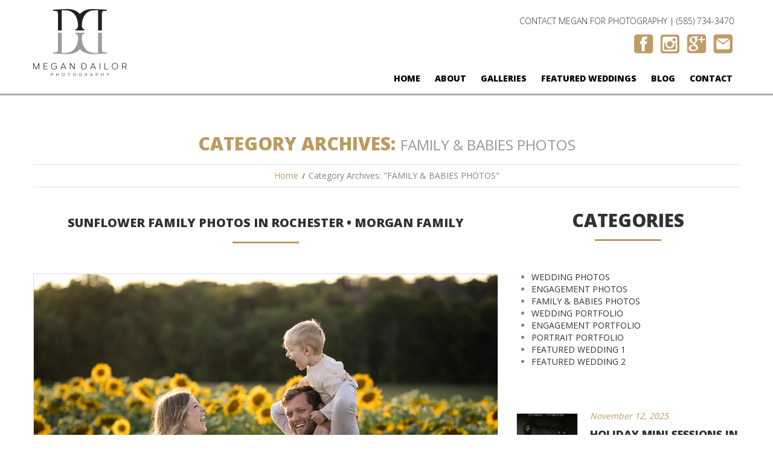

--- FILE ---
content_type: text/html; charset=UTF-8
request_url: https://www.megandailor.com/category/family-babies-portraits/
body_size: 15420
content:
<!DOCTYPE html>
<!--[if lt IE 7 ]><html class="ie ie6" lang="en-US"> <![endif]-->
<!--[if IE 7 ]><html class="ie ie7" lang="en-US"> <![endif]-->
<!--[if IE 8 ]><html class="ie ie8" lang="en-US"> <![endif]-->
<!--[if IE 9 ]><html class="ie ie9" lang="en-US"> <![endif]-->
<!--[if (gt IE 9)|!(IE)]><!--><html lang="en-US"> <!--<![endif]-->
<head>
	<title>Category Archive for &quot;FAMILY &amp; BABIES PHOTOS&quot; | Megan Dailor | Photographer Rochester NY</title>
	
	<meta charset="UTF-8" />
	<meta name="viewport" content="width=device-width, initial-scale=1.0">
	<link rel="profile" href="//gmpg.org/xfn/11" />
		<link rel="icon" href="/wordpress/wp-content/uploads/2015/04/favicon.png" type="image/x-icon" />
		<link rel="pingback" href="https://www.megandailor.com/xmlrpc.php" />
	<link rel="alternate" type="application/rss+xml" title="Megan Dailor | Photographer Rochester NY" href="https://www.megandailor.com/feed/" />
	<link rel="alternate" type="application/atom+xml" title="Megan Dailor | Photographer Rochester NY" href="https://www.megandailor.com/feed/atom/" />
	<link rel="stylesheet" type="text/css" media="all" href="https://www.megandailor.com/wp-content/themes/theme53015/bootstrap/css/bootstrap.css" />
	<link rel="stylesheet" type="text/css" media="all" href="https://www.megandailor.com/wp-content/themes/theme53015/bootstrap/css/responsive.css" />
	<link rel="stylesheet" type="text/css" media="all" href="https://www.megandailor.com/wp-content/themes/CherryFramework/css/camera.css" />
	<link rel="stylesheet" type="text/css" media="all" href="https://www.megandailor.com/wp-content/themes/theme53015/style.css" />
	<meta name='robots' content='index, follow, max-image-preview:large, max-snippet:-1, max-video-preview:-1' />

	<!-- This site is optimized with the Yoast SEO plugin v19.13 - https://yoast.com/wordpress/plugins/seo/ -->
	<link rel="canonical" href="https://www.megandailor.com/category/family-babies-portraits/" />
	<meta property="og:locale" content="en_US" />
	<meta property="og:type" content="article" />
	<meta property="og:title" content="FAMILY &amp; BABIES PHOTOS Archives - Megan Dailor | Photographer Rochester NY" />
	<meta property="og:url" content="https://www.megandailor.com/category/family-babies-portraits/" />
	<meta property="og:site_name" content="Megan Dailor | Photographer Rochester NY" />
	<meta property="og:image" content="https://www.megandailor.com/wp-content/uploads/2015/06/rochesterweddingphotographer-201.jpg" />
	<meta property="og:image:width" content="852" />
	<meta property="og:image:height" content="572" />
	<meta property="og:image:type" content="image/jpeg" />
	<meta name="twitter:card" content="summary_large_image" />
	<script type="application/ld+json" class="yoast-schema-graph">{"@context":"https://schema.org","@graph":[{"@type":"CollectionPage","@id":"https://www.megandailor.com/category/family-babies-portraits/","url":"https://www.megandailor.com/category/family-babies-portraits/","name":"FAMILY &amp; BABIES PHOTOS Archives - Megan Dailor | Photographer Rochester NY","isPartOf":{"@id":"http://www.megandailor.com/#website"},"primaryImageOfPage":{"@id":"https://www.megandailor.com/category/family-babies-portraits/#primaryimage"},"image":{"@id":"https://www.megandailor.com/category/family-babies-portraits/#primaryimage"},"thumbnailUrl":"https://www.megandailor.com/wp-content/uploads/2023/08/pre-003.jpg","breadcrumb":{"@id":"https://www.megandailor.com/category/family-babies-portraits/#breadcrumb"},"inLanguage":"en-US"},{"@type":"ImageObject","inLanguage":"en-US","@id":"https://www.megandailor.com/category/family-babies-portraits/#primaryimage","url":"https://www.megandailor.com/wp-content/uploads/2023/08/pre-003.jpg","contentUrl":"https://www.megandailor.com/wp-content/uploads/2023/08/pre-003.jpg","width":2032,"height":1355,"caption":"sunflower family photos in rochester mom dad son and daughter laughing"},{"@type":"BreadcrumbList","@id":"https://www.megandailor.com/category/family-babies-portraits/#breadcrumb","itemListElement":[{"@type":"ListItem","position":1,"name":"Home","item":"https://www.megandailor.com/"},{"@type":"ListItem","position":2,"name":"FAMILY &amp; BABIES PHOTOS"}]},{"@type":"WebSite","@id":"http://www.megandailor.com/#website","url":"http://www.megandailor.com/","name":"Megan Dailor | Photographer Rochester NY","description":"Weddings, Engagements and Family Photography in Rochester, NY","publisher":{"@id":"http://www.megandailor.com/#organization"},"potentialAction":[{"@type":"SearchAction","target":{"@type":"EntryPoint","urlTemplate":"http://www.megandailor.com/?s={search_term_string}"},"query-input":"required name=search_term_string"}],"inLanguage":"en-US"},{"@type":"Organization","@id":"http://www.megandailor.com/#organization","name":"Megan Dailor Photography","url":"http://www.megandailor.com/","logo":{"@type":"ImageObject","inLanguage":"en-US","@id":"http://www.megandailor.com/#/schema/logo/image/","url":"http://www.megandailor.com/wp-content/uploads/2015/04/Megan-Dailor-logo-footer.png","contentUrl":"http://www.megandailor.com/wp-content/uploads/2015/04/Megan-Dailor-logo-footer.png","width":303,"height":218,"caption":"Megan Dailor Photography"},"image":{"@id":"http://www.megandailor.com/#/schema/logo/image/"},"sameAs":["https://www.instagram.com/megandailorphotography/","https://www.facebook.com/megandailorphotography/"]}]}</script>
	<!-- / Yoast SEO plugin. -->


<link rel='dns-prefetch' href='//maps.googleapis.com' />
<link rel='dns-prefetch' href='//netdna.bootstrapcdn.com' />
<link rel='dns-prefetch' href='//fonts.googleapis.com' />
<link rel="alternate" type="application/rss+xml" title="Megan Dailor | Photographer Rochester NY &raquo; Feed" href="https://www.megandailor.com/feed/" />
<link rel="alternate" type="application/rss+xml" title="Megan Dailor | Photographer Rochester NY &raquo; Comments Feed" href="https://www.megandailor.com/comments/feed/" />
<link rel="alternate" type="application/rss+xml" title="Megan Dailor | Photographer Rochester NY &raquo; FAMILY &amp; BABIES PHOTOS Category Feed" href="https://www.megandailor.com/category/family-babies-portraits/feed/" />
		<!-- This site uses the Google Analytics by MonsterInsights plugin v8.23.1 - Using Analytics tracking - https://www.monsterinsights.com/ -->
		<!-- Note: MonsterInsights is not currently configured on this site. The site owner needs to authenticate with Google Analytics in the MonsterInsights settings panel. -->
					<!-- No tracking code set -->
				<!-- / Google Analytics by MonsterInsights -->
		<script type="text/javascript">
window._wpemojiSettings = {"baseUrl":"https:\/\/s.w.org\/images\/core\/emoji\/14.0.0\/72x72\/","ext":".png","svgUrl":"https:\/\/s.w.org\/images\/core\/emoji\/14.0.0\/svg\/","svgExt":".svg","source":{"concatemoji":"https:\/\/www.megandailor.com\/wp-includes\/js\/wp-emoji-release.min.js?ver=6.1.9"}};
/*! This file is auto-generated */
!function(e,a,t){var n,r,o,i=a.createElement("canvas"),p=i.getContext&&i.getContext("2d");function s(e,t){var a=String.fromCharCode,e=(p.clearRect(0,0,i.width,i.height),p.fillText(a.apply(this,e),0,0),i.toDataURL());return p.clearRect(0,0,i.width,i.height),p.fillText(a.apply(this,t),0,0),e===i.toDataURL()}function c(e){var t=a.createElement("script");t.src=e,t.defer=t.type="text/javascript",a.getElementsByTagName("head")[0].appendChild(t)}for(o=Array("flag","emoji"),t.supports={everything:!0,everythingExceptFlag:!0},r=0;r<o.length;r++)t.supports[o[r]]=function(e){if(p&&p.fillText)switch(p.textBaseline="top",p.font="600 32px Arial",e){case"flag":return s([127987,65039,8205,9895,65039],[127987,65039,8203,9895,65039])?!1:!s([55356,56826,55356,56819],[55356,56826,8203,55356,56819])&&!s([55356,57332,56128,56423,56128,56418,56128,56421,56128,56430,56128,56423,56128,56447],[55356,57332,8203,56128,56423,8203,56128,56418,8203,56128,56421,8203,56128,56430,8203,56128,56423,8203,56128,56447]);case"emoji":return!s([129777,127995,8205,129778,127999],[129777,127995,8203,129778,127999])}return!1}(o[r]),t.supports.everything=t.supports.everything&&t.supports[o[r]],"flag"!==o[r]&&(t.supports.everythingExceptFlag=t.supports.everythingExceptFlag&&t.supports[o[r]]);t.supports.everythingExceptFlag=t.supports.everythingExceptFlag&&!t.supports.flag,t.DOMReady=!1,t.readyCallback=function(){t.DOMReady=!0},t.supports.everything||(n=function(){t.readyCallback()},a.addEventListener?(a.addEventListener("DOMContentLoaded",n,!1),e.addEventListener("load",n,!1)):(e.attachEvent("onload",n),a.attachEvent("onreadystatechange",function(){"complete"===a.readyState&&t.readyCallback()})),(e=t.source||{}).concatemoji?c(e.concatemoji):e.wpemoji&&e.twemoji&&(c(e.twemoji),c(e.wpemoji)))}(window,document,window._wpemojiSettings);
</script>
<style type="text/css">
img.wp-smiley,
img.emoji {
	display: inline !important;
	border: none !important;
	box-shadow: none !important;
	height: 1em !important;
	width: 1em !important;
	margin: 0 0.07em !important;
	vertical-align: -0.1em !important;
	background: none !important;
	padding: 0 !important;
}
</style>
	<link rel='stylesheet' id='flexslider-css' href='https://www.megandailor.com/wp-content/plugins/cherry-plugin/lib/js/FlexSlider/flexslider.css?ver=2.2.0' type='text/css' media='all' />
<link rel='stylesheet' id='owl-carousel-css' href='https://www.megandailor.com/wp-content/plugins/cherry-plugin/lib/js/owl-carousel/owl.carousel.css?ver=1.24' type='text/css' media='all' />
<link rel='stylesheet' id='owl-theme-css' href='https://www.megandailor.com/wp-content/plugins/cherry-plugin/lib/js/owl-carousel/owl.theme.css?ver=1.24' type='text/css' media='all' />
<link rel='stylesheet' id='font-awesome-css' href='//netdna.bootstrapcdn.com/font-awesome/3.2.1/css/font-awesome.css?ver=3.2.1' type='text/css' media='all' />
<link rel='stylesheet' id='cherry-plugin-css' href='https://www.megandailor.com/wp-content/plugins/cherry-plugin/includes/css/cherry-plugin.css?ver=1.2.8.2' type='text/css' media='all' />
<link rel='stylesheet' id='wp-block-library-css' href='https://www.megandailor.com/wp-includes/css/dist/block-library/style.min.css?ver=6.1.9' type='text/css' media='all' />
<link rel='stylesheet' id='classic-theme-styles-css' href='https://www.megandailor.com/wp-includes/css/classic-themes.min.css?ver=1' type='text/css' media='all' />
<style id='global-styles-inline-css' type='text/css'>
body{--wp--preset--color--black: #000000;--wp--preset--color--cyan-bluish-gray: #abb8c3;--wp--preset--color--white: #ffffff;--wp--preset--color--pale-pink: #f78da7;--wp--preset--color--vivid-red: #cf2e2e;--wp--preset--color--luminous-vivid-orange: #ff6900;--wp--preset--color--luminous-vivid-amber: #fcb900;--wp--preset--color--light-green-cyan: #7bdcb5;--wp--preset--color--vivid-green-cyan: #00d084;--wp--preset--color--pale-cyan-blue: #8ed1fc;--wp--preset--color--vivid-cyan-blue: #0693e3;--wp--preset--color--vivid-purple: #9b51e0;--wp--preset--gradient--vivid-cyan-blue-to-vivid-purple: linear-gradient(135deg,rgba(6,147,227,1) 0%,rgb(155,81,224) 100%);--wp--preset--gradient--light-green-cyan-to-vivid-green-cyan: linear-gradient(135deg,rgb(122,220,180) 0%,rgb(0,208,130) 100%);--wp--preset--gradient--luminous-vivid-amber-to-luminous-vivid-orange: linear-gradient(135deg,rgba(252,185,0,1) 0%,rgba(255,105,0,1) 100%);--wp--preset--gradient--luminous-vivid-orange-to-vivid-red: linear-gradient(135deg,rgba(255,105,0,1) 0%,rgb(207,46,46) 100%);--wp--preset--gradient--very-light-gray-to-cyan-bluish-gray: linear-gradient(135deg,rgb(238,238,238) 0%,rgb(169,184,195) 100%);--wp--preset--gradient--cool-to-warm-spectrum: linear-gradient(135deg,rgb(74,234,220) 0%,rgb(151,120,209) 20%,rgb(207,42,186) 40%,rgb(238,44,130) 60%,rgb(251,105,98) 80%,rgb(254,248,76) 100%);--wp--preset--gradient--blush-light-purple: linear-gradient(135deg,rgb(255,206,236) 0%,rgb(152,150,240) 100%);--wp--preset--gradient--blush-bordeaux: linear-gradient(135deg,rgb(254,205,165) 0%,rgb(254,45,45) 50%,rgb(107,0,62) 100%);--wp--preset--gradient--luminous-dusk: linear-gradient(135deg,rgb(255,203,112) 0%,rgb(199,81,192) 50%,rgb(65,88,208) 100%);--wp--preset--gradient--pale-ocean: linear-gradient(135deg,rgb(255,245,203) 0%,rgb(182,227,212) 50%,rgb(51,167,181) 100%);--wp--preset--gradient--electric-grass: linear-gradient(135deg,rgb(202,248,128) 0%,rgb(113,206,126) 100%);--wp--preset--gradient--midnight: linear-gradient(135deg,rgb(2,3,129) 0%,rgb(40,116,252) 100%);--wp--preset--duotone--dark-grayscale: url('#wp-duotone-dark-grayscale');--wp--preset--duotone--grayscale: url('#wp-duotone-grayscale');--wp--preset--duotone--purple-yellow: url('#wp-duotone-purple-yellow');--wp--preset--duotone--blue-red: url('#wp-duotone-blue-red');--wp--preset--duotone--midnight: url('#wp-duotone-midnight');--wp--preset--duotone--magenta-yellow: url('#wp-duotone-magenta-yellow');--wp--preset--duotone--purple-green: url('#wp-duotone-purple-green');--wp--preset--duotone--blue-orange: url('#wp-duotone-blue-orange');--wp--preset--font-size--small: 13px;--wp--preset--font-size--medium: 20px;--wp--preset--font-size--large: 36px;--wp--preset--font-size--x-large: 42px;--wp--preset--spacing--20: 0.44rem;--wp--preset--spacing--30: 0.67rem;--wp--preset--spacing--40: 1rem;--wp--preset--spacing--50: 1.5rem;--wp--preset--spacing--60: 2.25rem;--wp--preset--spacing--70: 3.38rem;--wp--preset--spacing--80: 5.06rem;}:where(.is-layout-flex){gap: 0.5em;}body .is-layout-flow > .alignleft{float: left;margin-inline-start: 0;margin-inline-end: 2em;}body .is-layout-flow > .alignright{float: right;margin-inline-start: 2em;margin-inline-end: 0;}body .is-layout-flow > .aligncenter{margin-left: auto !important;margin-right: auto !important;}body .is-layout-constrained > .alignleft{float: left;margin-inline-start: 0;margin-inline-end: 2em;}body .is-layout-constrained > .alignright{float: right;margin-inline-start: 2em;margin-inline-end: 0;}body .is-layout-constrained > .aligncenter{margin-left: auto !important;margin-right: auto !important;}body .is-layout-constrained > :where(:not(.alignleft):not(.alignright):not(.alignfull)){max-width: var(--wp--style--global--content-size);margin-left: auto !important;margin-right: auto !important;}body .is-layout-constrained > .alignwide{max-width: var(--wp--style--global--wide-size);}body .is-layout-flex{display: flex;}body .is-layout-flex{flex-wrap: wrap;align-items: center;}body .is-layout-flex > *{margin: 0;}:where(.wp-block-columns.is-layout-flex){gap: 2em;}.has-black-color{color: var(--wp--preset--color--black) !important;}.has-cyan-bluish-gray-color{color: var(--wp--preset--color--cyan-bluish-gray) !important;}.has-white-color{color: var(--wp--preset--color--white) !important;}.has-pale-pink-color{color: var(--wp--preset--color--pale-pink) !important;}.has-vivid-red-color{color: var(--wp--preset--color--vivid-red) !important;}.has-luminous-vivid-orange-color{color: var(--wp--preset--color--luminous-vivid-orange) !important;}.has-luminous-vivid-amber-color{color: var(--wp--preset--color--luminous-vivid-amber) !important;}.has-light-green-cyan-color{color: var(--wp--preset--color--light-green-cyan) !important;}.has-vivid-green-cyan-color{color: var(--wp--preset--color--vivid-green-cyan) !important;}.has-pale-cyan-blue-color{color: var(--wp--preset--color--pale-cyan-blue) !important;}.has-vivid-cyan-blue-color{color: var(--wp--preset--color--vivid-cyan-blue) !important;}.has-vivid-purple-color{color: var(--wp--preset--color--vivid-purple) !important;}.has-black-background-color{background-color: var(--wp--preset--color--black) !important;}.has-cyan-bluish-gray-background-color{background-color: var(--wp--preset--color--cyan-bluish-gray) !important;}.has-white-background-color{background-color: var(--wp--preset--color--white) !important;}.has-pale-pink-background-color{background-color: var(--wp--preset--color--pale-pink) !important;}.has-vivid-red-background-color{background-color: var(--wp--preset--color--vivid-red) !important;}.has-luminous-vivid-orange-background-color{background-color: var(--wp--preset--color--luminous-vivid-orange) !important;}.has-luminous-vivid-amber-background-color{background-color: var(--wp--preset--color--luminous-vivid-amber) !important;}.has-light-green-cyan-background-color{background-color: var(--wp--preset--color--light-green-cyan) !important;}.has-vivid-green-cyan-background-color{background-color: var(--wp--preset--color--vivid-green-cyan) !important;}.has-pale-cyan-blue-background-color{background-color: var(--wp--preset--color--pale-cyan-blue) !important;}.has-vivid-cyan-blue-background-color{background-color: var(--wp--preset--color--vivid-cyan-blue) !important;}.has-vivid-purple-background-color{background-color: var(--wp--preset--color--vivid-purple) !important;}.has-black-border-color{border-color: var(--wp--preset--color--black) !important;}.has-cyan-bluish-gray-border-color{border-color: var(--wp--preset--color--cyan-bluish-gray) !important;}.has-white-border-color{border-color: var(--wp--preset--color--white) !important;}.has-pale-pink-border-color{border-color: var(--wp--preset--color--pale-pink) !important;}.has-vivid-red-border-color{border-color: var(--wp--preset--color--vivid-red) !important;}.has-luminous-vivid-orange-border-color{border-color: var(--wp--preset--color--luminous-vivid-orange) !important;}.has-luminous-vivid-amber-border-color{border-color: var(--wp--preset--color--luminous-vivid-amber) !important;}.has-light-green-cyan-border-color{border-color: var(--wp--preset--color--light-green-cyan) !important;}.has-vivid-green-cyan-border-color{border-color: var(--wp--preset--color--vivid-green-cyan) !important;}.has-pale-cyan-blue-border-color{border-color: var(--wp--preset--color--pale-cyan-blue) !important;}.has-vivid-cyan-blue-border-color{border-color: var(--wp--preset--color--vivid-cyan-blue) !important;}.has-vivid-purple-border-color{border-color: var(--wp--preset--color--vivid-purple) !important;}.has-vivid-cyan-blue-to-vivid-purple-gradient-background{background: var(--wp--preset--gradient--vivid-cyan-blue-to-vivid-purple) !important;}.has-light-green-cyan-to-vivid-green-cyan-gradient-background{background: var(--wp--preset--gradient--light-green-cyan-to-vivid-green-cyan) !important;}.has-luminous-vivid-amber-to-luminous-vivid-orange-gradient-background{background: var(--wp--preset--gradient--luminous-vivid-amber-to-luminous-vivid-orange) !important;}.has-luminous-vivid-orange-to-vivid-red-gradient-background{background: var(--wp--preset--gradient--luminous-vivid-orange-to-vivid-red) !important;}.has-very-light-gray-to-cyan-bluish-gray-gradient-background{background: var(--wp--preset--gradient--very-light-gray-to-cyan-bluish-gray) !important;}.has-cool-to-warm-spectrum-gradient-background{background: var(--wp--preset--gradient--cool-to-warm-spectrum) !important;}.has-blush-light-purple-gradient-background{background: var(--wp--preset--gradient--blush-light-purple) !important;}.has-blush-bordeaux-gradient-background{background: var(--wp--preset--gradient--blush-bordeaux) !important;}.has-luminous-dusk-gradient-background{background: var(--wp--preset--gradient--luminous-dusk) !important;}.has-pale-ocean-gradient-background{background: var(--wp--preset--gradient--pale-ocean) !important;}.has-electric-grass-gradient-background{background: var(--wp--preset--gradient--electric-grass) !important;}.has-midnight-gradient-background{background: var(--wp--preset--gradient--midnight) !important;}.has-small-font-size{font-size: var(--wp--preset--font-size--small) !important;}.has-medium-font-size{font-size: var(--wp--preset--font-size--medium) !important;}.has-large-font-size{font-size: var(--wp--preset--font-size--large) !important;}.has-x-large-font-size{font-size: var(--wp--preset--font-size--x-large) !important;}
.wp-block-navigation a:where(:not(.wp-element-button)){color: inherit;}
:where(.wp-block-columns.is-layout-flex){gap: 2em;}
.wp-block-pullquote{font-size: 1.5em;line-height: 1.6;}
</style>
<link rel='stylesheet' id='theme53015-css' href='https://www.megandailor.com/wp-content/themes/theme53015/main-style.css?ver=1708280139' type='text/css' media='all' />
<link rel='stylesheet' id='magnific-popup-css' href='https://www.megandailor.com/wp-content/themes/CherryFramework/css/magnific-popup.css?ver=1708280139' type='text/css' media='all' />
<link rel='stylesheet' id='options_typography_Open+Sans-css' href='//fonts.googleapis.com/css?family=Open+Sans&#038;subset=latin' type='text/css' media='all' />
<script type='text/javascript' src='https://www.megandailor.com/wp-content/themes/CherryFramework/js/jquery-1.7.2.min.js?ver=1708280139' id='jquery-js'></script>
<script type='text/javascript' src='https://www.megandailor.com/wp-content/plugins/cherry-plugin/lib/js/jquery.easing.1.3.js?ver=1.3' id='easing-js'></script>
<script type='text/javascript' src='https://www.megandailor.com/wp-content/plugins/cherry-plugin/lib/js/elasti-carousel/jquery.elastislide.js?ver=1.2.8.2' id='elastislide-js'></script>
<script type='text/javascript' src='//maps.googleapis.com/maps/api/js?v=3&#038;signed_in=false&#038;key&#038;ver=6.1.9' id='googlemapapis-js'></script>
<script type='text/javascript' src='https://www.megandailor.com/wp-content/themes/CherryFramework/js/jquery-migrate-1.2.1.min.js?ver=1708280139' id='migrate-js'></script>
<script type='text/javascript' src='https://www.megandailor.com/wp-includes/js/swfobject.js?ver=2.2-20120417' id='swfobject-js'></script>
<script type='text/javascript' src='https://www.megandailor.com/wp-content/themes/CherryFramework/js/modernizr.js?ver=1708280139' id='modernizr-js'></script>
<script type='text/javascript' src='https://www.megandailor.com/wp-content/themes/CherryFramework/js/jflickrfeed.js?ver=1708280139' id='jflickrfeed-js'></script>
<script type='text/javascript' src='https://www.megandailor.com/wp-content/themes/CherryFramework/js/custom.js?ver=1708280139' id='custom-js'></script>
<script type='text/javascript' src='https://www.megandailor.com/wp-content/themes/CherryFramework/bootstrap/js/bootstrap.min.js?ver=1708280139' id='bootstrap-js'></script>
<link rel="https://api.w.org/" href="https://www.megandailor.com/wp-json/" /><link rel="alternate" type="application/json" href="https://www.megandailor.com/wp-json/wp/v2/categories/166" /><link rel="EditURI" type="application/rsd+xml" title="RSD" href="https://www.megandailor.com/xmlrpc.php?rsd" />
<link rel="wlwmanifest" type="application/wlwmanifest+xml" href="https://www.megandailor.com/wp-includes/wlwmanifest.xml" />
<meta name="generator" content="WordPress 6.1.9" />
<script>
 var system_folder = 'https://www.megandailor.com/wp-content/themes/CherryFramework/admin/data_management/',
	 CHILD_URL ='https://www.megandailor.com/wp-content/themes/theme53015',
	 PARENT_URL = 'https://www.megandailor.com/wp-content/themes/CherryFramework', 
	 CURRENT_THEME = 'theme53015'</script>
<style type='text/css'>
body { background-color:#ffffff }
.header { background-color:#ffffff }
@charset "utf-8";

h1:after, .post-title h2:after, h2:after, .sidebar-catigories h3:after, #sidebar h3:after, h3:not(.post-author_h):after, #respond > h3:after, h2.post-title:after, .post__holder .post-header .post-title:after {
	border-bottom:3px solid #be9a61;}
.title-section h1 { color:#be9a61; }
.title-section .breadcrumb li a { color:#be9a61; }
#back-top span, .dropcap {
	background-color:#be9a61;}
.post_meta .meta_group i, .post_meta .meta_group a, .post_meta .meta_group time { color:#be9a61; }
.nav__primary.isStuck {
	border-bottom:1px solid #be9a61;
}
.nav__primary.isStuck:after, .nav__primary.isStuck:before {
	border-bottom:1px solid #be9a61;
}
#topnav li .sub-menu { border:1px solid #be9a61;  top:36px; }
#topnav li .sub-menu li a:after {background:#be9a61;}
#topnav li .sub-menu li a:hover { color:#be9a61; }
#topnav li .sub-menu .sub-menu li {background:#be9a61;}
#topnav li .sub-menu .sub-menu li {background:#be9a61;}
#topnav li .sub-menu .sub-menu li:hover a { color:#be9a61; }
#topnav li .sub-menu .sub-menu{ top:-40px; }
#topnav li a{ line-height:30px; }
.sf-menu li li a {color:#be9a61;}
.sf-menu > li > a:hover, .sf-menu > li.sfHover> a, .sf-menu > li.current-menu-item > a, .sf-menu > li.current_page_item > a { color:#be9a61;
}
nav.nav.footer-nav ul li.current-menu-item a, nav.nav.footer-nav ul li a:hover { color:#be9a61;}
.service-box .icon img
{ top: 0%; position: relative;
}
.service-box .icon { background:#be9a61;}
a.btn:hover, a.comment-reply-link:hover, .reply a.comment-reply-link:hover {
	color:#be9a61;
	border-bottom:3px solid #be9a61;}
	.content_box
{background-color: #be9a61;}
.content_box:before {	background-color:#be9a61;}
.content_box:after {	background-color:#be9a61;}
.home-page-post-grid li .post_meta .post_date {
	color:#be9a61;}
.price-plans .plan:hover a.btn, .price-plans .plan:hover .plan-features-row, .price-plans .plan:hover h3 { border-color:#be9a61; }
.price-plans .plan:hover a.btn { color:#be9a61; }
.price-plans .plan:hover h4 { background:#be9a61; }
.custom-recenttesti .testi-item:hover .testi-item_blockquote { border-color:#be9a61; }
.custom-recenttesti .testi-item:hover .testi-item_blockquote .featured-thumbnail { border-color:#be9a61; }
.custom-recenttesti .testi-item:hover .testi-item_blockquote a { color:#be9a61; }
.custom-recenttesti .testi-item .testi-meta { color:#be9a61;}
.slider_caption h1, .slider_caption h2 { color:#be9a61;}
@media (max-width: 979px) {
	.parallax-slider .slider_caption h1, .parallax-slider .slider_caption h2 {
		color:#be9a61;
	}
}
.footer h1, .footer h2, .footer h3, .footer h4, .footer h5 {
	color:#be9a61;}
.footer-text a:hover { color:#be9a61; }
.container .team li h5 a:hover { color:#be9a61; }
.container ul.recent-posts li .meta .post-date { color:#be9a61;}
.sidebar div[id^="newslettersignupwidget"] { background:#be9a61; }
.sidebar-catigories .list.check-list > ul li:before, .sidebar-catigories ul li:before, .archive_lists .list.check-list > ul li:before, .archive_lists ul li:before, div[id^="catigories-"] .list.check-list > ul li:before, div[id^="catigories-"] ul li:before, div[id^="archives-"] .list.check-list > ul li:before, div[id^="archives-"] ul li:before {
	background:#be9a61;}
.sidebar-catigories .list.check-list > ul li:after, .sidebar-catigories ul li:after, .archive_lists .list.check-list > ul li:after, .archive_lists ul li:after, div[id^="catigories-"] .list.check-list > ul li:after, div[id^="catigories-"] ul li:after, div[id^="archives-"] .list.check-list > ul li:after, div[id^="archives-"] ul li:after {
	background:#be9a61; }
.sidebar-catigories .list.check-list > ul li:hover:before, .sidebar-catigories ul li:hover:before, .archive_lists .list.check-list > ul li:hover:before, .archive_lists ul li:hover:before, div[id^="catigories-"] .list.check-list > ul li:hover:before, div[id^="catigories-"] ul li:hover:before, div[id^="archives-"] .list.check-list > ul li:hover:before, div[id^="archives-"] ul li:hover:before { background:#fff; }
time, .comment-meta {	color:#be9a61;
}
.sidebar-recent-post-custom li time {
	color:#be9a61;}
.sidebar-recent-post-custom h3:after {
	border-bottom:3px solid #be9a61;}
.post-author .post-author_h, .post-author .post-author_link p, .post-author .author, #comments .comment-body .post-author_h, #comments .comment-body .post-author_link p, #comments .comment-body .author {
	color:#be9a61;}
.related-posts .related-posts_h:after {
	border-bottom:3px solid #be9a61;}
#respond input[type="submit"]:hover {
	color:#be9a61;
	border-bottom:3px solid #be9a61;
}
input[type="submit"]:hover {
	color:#be9a61;
	border-bottom:3px solid #be9a61;
}
.filter-wrapper .pull-right strong {
	color:#be9a61;
}
.nav > li > a:hover, .nav > li > a:focus {
	color:#be9a61;}
#wp-calendar caption {
	color:#be9a61;
}
#wp-calendar thead th {
	color:#be9a61;}
.container .team li h5 a:hover { color:#be9a61; }
	.custom-recenttesti .testi-item .testi-item_blockquote:hover .featured-thumbnail { border-color:#be9a61; }
	.custom-recenttesti .testi-item .testi-item_blockquote:hover a { color:#be9a61; }
	.custom-recenttesti .testi-item .testi-item_blockquote .featured-thumbnail:hover {
		border-color:#be9a61;
	}
	.custom-recenttesti .testi-item .testi-meta {
		color:#be9a61;}
.parallax-slider .controlBtn .innerBtn {
	color:#be9a61;}
.parallax-slider .controlBtn .slidesCounter {
	color:#be9a61;
}
.parallax-slider .controlBtn:hover .innerBtn {
	background:#be9a61;
}
.parallax-slider #paralaxSliderPagination.buttons_pagination ul li {
	background:#be9a61;
}
.parallax-slider #paralaxSliderPagination.buttons_pagination ul li:before {
	border:3px solid #be9a61;}
.logo .logo_tagline
{ color:#FFF;}
.contact-text {
	font-size:14px;
	font-weight:200;
	text-align:right;
	position:relative;
	float:right;
color:#313131;
padding:10px;
width:100%;
}
.contact-phone {
	font-weight:200;
	font-size:34px;
	text-align:right;
		position:relative;
	float:right;
color:#313131;
padding-right:10px;
width:100%;
}
.nav {
float:right;
}
.title-header
{font-size: 30px;}
.post-title a
{font-size:20px}
.nav__primary{ top:15px;}
@media only screen and (min-width: 320px) and (max-width: 479px){ 
	.logo{ text-align:center !important; }
	.contact-text, .contact-phone{ text-align:center; }
	.nav__primary{ width:100%; margin-top:10px; }
}

@media only screen and (min-width: 480px) and (max-width: 769px){
	.logo{ text-align:center !important; }
	.contact-text, .contact-phone{ text-align:center; }
	.nav__primary{ width:100%; margin-top:10px; }
}

.testi-item_blockquote .featured-thumbnail img{ max-width:none; position: relative; left: -25%; }
.content_my_class .post_content p{ text-align:center; }
.related-posts .related-posts_item img{ left:1%; }
@media only screen and (max-width: 768px){
        .share-buttons{ display:block; }
}

</style>
<style type='text/css'>
h1 { font: bold 30px/30px Open Sans;  color:#333333; }
h2 { font: bold 30px/30px Open Sans;  color:#333333; }
h3 { font: bold 30px/30px Open Sans;  color:#333333; }
h4 { font: bold 18px/20px Open Sans;  color:#333333; }
h5 { font: bold 16px/18px Open Sans;  color:#333333; }
h6 { font: bold 14px/18px Open Sans;  color:#333333; }
body { font-weight: normal;}
.logo_h__txt, .logo_link { font: normal 40px/41px Open Sans;  color:#c55f5f; }
.sf-menu > li > a { font: normal 12px/18px Open Sans;  color:#000000; }
.nav.footer-nav a { font: normal 12px/18px Open Sans;  color:#be9a61; }
</style>
		<!--[if lt IE 9]>
		<div id="ie7-alert" style="width: 100%; text-align:center;">
			<img src="http://tmbhtest.com/images/ie7.jpg" alt="Upgrade IE 8" width="640" height="344" border="0" usemap="#Map" />
			<map name="Map" id="Map"><area shape="rect" coords="496,201,604,329" href="http://www.microsoft.com/windows/internet-explorer/default.aspx" target="_blank" alt="Download Interent Explorer" /><area shape="rect" coords="380,201,488,329" href="http://www.apple.com/safari/download/" target="_blank" alt="Download Apple Safari" /><area shape="rect" coords="268,202,376,330" href="http://www.opera.com/download/" target="_blank" alt="Download Opera" /><area shape="rect" coords="155,202,263,330" href="http://www.mozilla.com/" target="_blank" alt="Download Firefox" /><area shape="rect" coords="35,201,143,329" href="http://www.google.com/chrome" target="_blank" alt="Download Google Chrome" />
			</map>
		</div>
	<![endif]-->
	<!--[if gte IE 9]><!-->
		<script src="https://www.megandailor.com/wp-content/themes/CherryFramework/js/jquery.mobile.customized.min.js" type="text/javascript"></script>
		<script type="text/javascript">
			jQuery(function(){
				jQuery('.sf-menu').mobileMenu({defaultText: "Navigate to..."});
			});
		</script>
	<!--<![endif]-->
	<script type="text/javascript">
		// Init navigation menu
		jQuery(function(){
		// main navigation init
			jQuery('ul.sf-menu').superfish({
				delay: 1000, // the delay in milliseconds that the mouse can remain outside a sub-menu without it closing
				animation: {
					opacity: "show",
					height: "show"
				}, // used to animate the sub-menu open
				speed: "normal", // animation speed
				autoArrows: false, // generation of arrow mark-up (for submenu)
				disableHI: true // to disable hoverIntent detection
			});

		//Zoom fix
		//IPad/IPhone
			var viewportmeta = document.querySelector && document.querySelector('meta[name="viewport"]'),
				ua = navigator.userAgent,
				gestureStart = function () {
					viewportmeta.content = "width=device-width, minimum-scale=0.25, maximum-scale=1.6, initial-scale=1.0";
				},
				scaleFix = function () {
					if (viewportmeta && /iPhone|iPad/.test(ua) && !/Opera Mini/.test(ua)) {
						viewportmeta.content = "width=device-width, minimum-scale=1.0, maximum-scale=1.0";
						document.addEventListener("gesturestart", gestureStart, false);
					}
				};
			scaleFix();
		})
	</script>
	<!-- stick up menu -->
	<script type="text/javascript">
		jQuery(document).ready(function(){
			if(!device.mobile() && !device.tablet()){
				jQuery('.header .nav__primary').tmStickUp({
					correctionSelector: jQuery('#wpadminbar')
				,	listenSelector: jQuery('.listenSelector')
				,	active: false				,	pseudo: true				});
			}
		})
	</script>






</head>

<body class="archive category category-family-babies-portraits category-166 cat-166-id cat-1-id">
	<div id="motopress-main" class="main-holder">
		<!--Begin #motopress-main-->
		<header class="motopress-wrapper header">
			<div class="container">
				<div class="row">
					<div class="span12" data-motopress-wrapper-file="wrapper/wrapper-header.php" data-motopress-wrapper-type="header" data-motopress-id="697e97b664fce">
						<div class="row">
	<div class="hidden-phone" data-motopress-type="static" data-motopress-static-file="static/static-search.php">
		<!-- BEGIN SEARCH FORM -->
<!-- END SEARCH FORM -->	</div>
</div>
<div class="row">
	<div class="span4" data-motopress-type="static" data-motopress-static-file="static/static-logo.php">
		<!-- BEGIN LOGO -->
<div class="logo pull-left">
									<a href="https://www.megandailor.com/" class="logo_h logo_h__img"><img src="/wordpress/wp-content/uploads/2015/04/Megan-Dailor-logo.png" alt="Megan Dailor | Photographer Rochester NY" title="Weddings, Engagements and Family Photography in Rochester, NY"></a>
						<p class="logo_tagline">Weddings, Engagements and Family Photography in Rochester, NY</p><!-- Site Tagline -->
	</div>
<!-- END LOGO -->	</div>
	<div class="span8" data-motopress-type="static" data-motopress-static-file="static/static-nav.php">
    <span class="contact-text">CONTACT MEGAN FOR PHOTOGRAPHY | (585) 734-3470</span><br />
<span class="contact-phone"><a href="https://www.facebook.com/pages/Megan-Dailor-Photography/219729301412139" target="_blank"><img src="/wordpress/wp-content/uploads/2011/07/facebook.png" alt="Facebook" width="35" height="35" /></a>&nbsp;<a href="https://instagram.com/megandailorphotography/" target="_blank"><img src="/wordpress/wp-content/uploads/2011/07/instagram.png" alt="Instagram" width="35" height="35" /></a>&nbsp;<a href="https://plus.google.com/+MeganDailorPhotographyRochester/posts" target="_blank"><img src="/wordpress/wp-content/uploads/2011/07/Google-plus.png" alt="Google Plus" width="35" height="35" /></a>&nbsp;<a href="/contacts"><img src="/wordpress/wp-content/uploads/2015/05/contact-megan.png" alt="Contact" width="35" height="35" /></a></span><br />
		<!-- BEGIN MAIN NAVIGATION -->
<nav class="nav nav__primary clearfix">
<ul id="topnav" class="sf-menu"><li id="menu-item-1969" class="menu-item menu-item-type-post_type menu-item-object-page menu-item-home"><a href="https://www.megandailor.com/">Home</a></li>
<li id="menu-item-1971" class="menu-item menu-item-type-post_type menu-item-object-page menu-item-has-children"><a href="https://www.megandailor.com/about/">About</a>
<ul class="sub-menu">
	<li id="menu-item-9224" class="menu-item menu-item-type-post_type menu-item-object-page"><a href="https://www.megandailor.com/about/">About</a></li>
	<li id="menu-item-1972" class="menu-item menu-item-type-post_type menu-item-object-page"><a href="https://www.megandailor.com/about/testi/">Testimonials</a></li>
</ul>
</li>
<li id="menu-item-8727" class="menu-item menu-item-type-post_type menu-item-object-page menu-item-has-children"><a href="https://www.megandailor.com/wedding-portfolio/">Galleries</a>
<ul class="sub-menu">
	<li id="menu-item-1976" class="menu-item menu-item-type-post_type menu-item-object-page"><a href="https://www.megandailor.com/wedding-portfolio/">Weddings</a></li>
	<li id="menu-item-1975" class="menu-item menu-item-type-post_type menu-item-object-page"><a href="https://www.megandailor.com/engagement-portfolio/">Engagements</a></li>
	<li id="menu-item-1974" class="menu-item menu-item-type-post_type menu-item-object-page"><a href="https://www.megandailor.com/portrait-portfolio/">Family &#038; Babies</a></li>
	<li id="menu-item-8726" class="menu-item menu-item-type-post_type menu-item-object-page"><a href="https://www.megandailor.com/wedding-dance-mvps/">Wedding MVPs</a></li>
</ul>
</li>
<li id="menu-item-9427" class="menu-item menu-item-type-post_type menu-item-object-page menu-item-has-children"><a href="https://www.megandailor.com/featured-wedding-sarah-mike/">Featured Weddings</a>
<ul class="sub-menu">
	<li id="menu-item-9428" class="menu-item menu-item-type-post_type menu-item-object-page"><a href="https://www.megandailor.com/featured-wedding-sarah-mike/">Sarah &#038; Mike</a></li>
	<li id="menu-item-9426" class="menu-item menu-item-type-post_type menu-item-object-page"><a href="https://www.megandailor.com/featured-wedding-kylie-and-jeff/">Kylie &#038; Jeff</a></li>
</ul>
</li>
<li id="menu-item-9435" class="menu-item menu-item-type-post_type menu-item-object-page current_page_parent"><a href="https://www.megandailor.com/blog1/">Blog</a></li>
<li id="menu-item-1966" class="menu-item menu-item-type-post_type menu-item-object-page"><a href="https://www.megandailor.com/contacts/">Contact</a></li>
</ul></nav><!-- END MAIN NAVIGATION -->	</div>
	
</div>					</div>
				</div>
			</div>
		</header>
<div class="motopress-wrapper content-holder clearfix">
	<div class="container">
		<div class="row">
			<div class="span12" data-motopress-wrapper-file="category.php" data-motopress-wrapper-type="content">
				<div class="row">
					<div class="span12" data-motopress-type="static" data-motopress-static-file="static/static-title.php">
						<section class="title-section">
	<h1 class="title-header">
					Category Archives: <small>FAMILY &amp; BABIES PHOTOS</small>			
			</h1>
				<!-- BEGIN BREADCRUMBS-->
			<ul class="breadcrumb breadcrumb__t"><li><a href="https://www.megandailor.com">Home</a></li><li class="divider"></li><li class="active">Category Archives: "FAMILY &amp; BABIES PHOTOS"</li></ul>			<!-- END BREADCRUMBS -->
	</section><!-- .title-section -->
					</div>
				</div>
				<div class="row">
					<div class="span8 right right" id="content" data-motopress-type="loop" data-motopress-loop-file="loop/loop-blog.php">
						<!-- displays the tag's description from the Wordpress admin -->
<div class="post_wrapper"><article id="post-13704" class="post__holder post-13704 post type-post status-publish format-standard has-post-thumbnail hentry category-family-babies-portraits category-wedding-blog tag-family-photographers-rochester-ny tag-rochester-ny-sunflower-photos tag-rochester-ny-sunflowers tag-sunflower-family-photos-in-rochester tag-sunflower-photos-rochester cat-166-id cat-1-id">
				<header class="post-header">
						<h2 class="post-title"><a href="https://www.megandailor.com/wedding-blog/sunflower-family-photos-in-rochester-m/" title="Sunflower Family Photos in Rochester • Morgan Family">Sunflower Family Photos in Rochester • Morgan Family</a></h2>
		</header>
				<figure class="featured-thumbnail thumbnail large" ><a href="https://www.megandailor.com/wedding-blog/sunflower-family-photos-in-rochester-m/" title="Sunflower Family Photos in Rochester • Morgan Family" ><img src="//" data-src="https://www.megandailor.com/wp-content/uploads/2023/08/pre-003-1800x1200.jpg" alt="Sunflower Family Photos in Rochester • Morgan Family" ></a></figure>
				<!-- Post Content -->
		<div class="post_content">
								<div class="excerpt">
					Sunflower Family Photos in Rochester Sunflower family photos in Rochester are some of my favorite sessions to shoot! It is the quintessential sunny, summer vibe and fits this adorable family so well. I have loved photographing Marisa and Brad over the years from their beautiful wedding (at Oak Knolls Manor) to multiple family sessions. They&hellip;				</div>
						<!-- .share-buttons -->

		<!-- Facebook Like Button -->
		<script>(function(d, s, id) {
			var js, fjs = d.getElementsByTagName(s)[0];
				if (d.getElementById(id)) {return;}
				js = d.createElement(s); js.id = id;
				js.src = "//connect.facebook.net/en_US/all.js#xfbml=1";
				fjs.parentNode.insertBefore(js, fjs);
			}(document, 'script', 'facebook-jssdk'));
		</script>

		<!-- Google+ Button -->
		<script type="text/javascript">
			(function() {
				var po = document.createElement('script'); po.type = 'text/javascript'; po.async = true;
				po.src = '//apis.google.com/js/plusone.js';
				var s = document.getElementsByTagName('script')[0]; s.parentNode.insertBefore(po, s);
			})();
		</script>
		<ul class="share-buttons unstyled clearfix">
			<li class="twitter">
				<a href="//twitter.com/share" class="twitter-share-button">Tweet this article</a>
				<script>!function(d,s,id){var js,fjs=d.getElementsByTagName(s)[0],p=/^http:/.test(d.location)?'http':'https';if(!d.getElementById(id)){js=d.createElement(s);js.id=id;js.src=p+'://platform.twitter.com/widgets.js';fjs.parentNode.insertBefore(js,fjs);}}(document, 'script', 'twitter-wjs');</script>
			</li>
			<li class="facebook">
				<div id="fb-root"></div><div class="fb-like" data-href="https://www.megandailor.com/wedding-blog/sunflower-family-photos-in-rochester-m/" data-send="false" data-layout="button_count" data-width="100" data-show-faces="false" data-font="arial"></div>
			</li>
			<li class="google">
				<div class="g-plusone" data-size="medium" data-href="https://www.megandailor.com/wedding-blog/sunflower-family-photos-in-rochester-m/"></div>
			</li>
			<li class="pinterest">
				<a href="javascript:void((function(){var e=document.createElement('script');e.setAttribute('type','text/javascript');e.setAttribute('charset','UTF-8');e.setAttribute('src','//assets.pinterest.com/js/pinmarklet.js?r='+Math.random()*99999999);document.body.appendChild(e)})());"><img src='//assets.pinterest.com/images/PinExt.png' alt=""/></a>
			</li>
		</ul><!-- //.share-buttons -->

				<a href="https://www.megandailor.com/wedding-blog/sunflower-family-photos-in-rochester-m/" class="btn btn-primary">Read more</a>
			<div class="clear"></div>
		</div>

		
		<!-- Post Meta -->
<!--// Post Meta -->
</article></div><div class="post_wrapper"><article id="post-10071" class="post__holder post-10071 post type-post status-publish format-standard hentry category-family-babies-portraits category-wedding-blog tag-country-club-of-rochester-wedding tag-family-photographer tag-newborn-photographer tag-rochester-photographer cat-166-id cat-1-id">
				<header class="post-header">
						<h2 class="post-title"><a href="https://www.megandailor.com/wedding-blog/kmw-rochester-photographer/" title="Kate, Mike &#038; Wes • Rochester Photographer">Kate, Mike &#038; Wes • Rochester Photographer</a></h2>
		</header>
				
				<!-- Post Content -->
		<div class="post_content">
								<div class="excerpt">
					Rochester Photographer One of the most fun parts of being a Rochester photographer is seeing my couples' families grow. I photographed Kate and Mike's wedding almost four years ago and was so thrilled to see they were expecting via Kate's instagram. Her maternity style was oooon point! I headed out to Buffalo to meet their&hellip;				</div>
						<!-- .share-buttons -->

		<!-- Facebook Like Button -->
		<script>(function(d, s, id) {
			var js, fjs = d.getElementsByTagName(s)[0];
				if (d.getElementById(id)) {return;}
				js = d.createElement(s); js.id = id;
				js.src = "//connect.facebook.net/en_US/all.js#xfbml=1";
				fjs.parentNode.insertBefore(js, fjs);
			}(document, 'script', 'facebook-jssdk'));
		</script>

		<!-- Google+ Button -->
		<script type="text/javascript">
			(function() {
				var po = document.createElement('script'); po.type = 'text/javascript'; po.async = true;
				po.src = '//apis.google.com/js/plusone.js';
				var s = document.getElementsByTagName('script')[0]; s.parentNode.insertBefore(po, s);
			})();
		</script>
		<ul class="share-buttons unstyled clearfix">
			<li class="twitter">
				<a href="//twitter.com/share" class="twitter-share-button">Tweet this article</a>
				<script>!function(d,s,id){var js,fjs=d.getElementsByTagName(s)[0],p=/^http:/.test(d.location)?'http':'https';if(!d.getElementById(id)){js=d.createElement(s);js.id=id;js.src=p+'://platform.twitter.com/widgets.js';fjs.parentNode.insertBefore(js,fjs);}}(document, 'script', 'twitter-wjs');</script>
			</li>
			<li class="facebook">
				<div id="fb-root"></div><div class="fb-like" data-href="https://www.megandailor.com/wedding-blog/kmw-rochester-photographer/" data-send="false" data-layout="button_count" data-width="100" data-show-faces="false" data-font="arial"></div>
			</li>
			<li class="google">
				<div class="g-plusone" data-size="medium" data-href="https://www.megandailor.com/wedding-blog/kmw-rochester-photographer/"></div>
			</li>
			<li class="pinterest">
				<a href="javascript:void((function(){var e=document.createElement('script');e.setAttribute('type','text/javascript');e.setAttribute('charset','UTF-8');e.setAttribute('src','//assets.pinterest.com/js/pinmarklet.js?r='+Math.random()*99999999);document.body.appendChild(e)})());"><img src='//assets.pinterest.com/images/PinExt.png' alt=""/></a>
			</li>
		</ul><!-- //.share-buttons -->

				<a href="https://www.megandailor.com/wedding-blog/kmw-rochester-photographer/" class="btn btn-primary">Read more</a>
			<div class="clear"></div>
		</div>

		
		<!-- Post Meta -->
<!--// Post Meta -->
</article></div><!-- Posts navigation -->					</div>
					<div class="span4 sidebar" id="sidebar" data-motopress-type="static-sidebar"  data-motopress-sidebar-file="sidebar.php">
						
<div id="nav_menu-2" class="visible-all-devices widget"><h3>Categories</h3><div class="menu-categories-container"><ul id="menu-categories" class="menu"><li id="menu-item-9251" class="menu-item menu-item-type-taxonomy menu-item-object-category menu-item-9251"><a href="https://www.megandailor.com/category/38/">WEDDING PHOTOS</a></li>
<li id="menu-item-9252" class="menu-item menu-item-type-taxonomy menu-item-object-category menu-item-9252"><a href="https://www.megandailor.com/category/engagement-photos/">ENGAGEMENT PHOTOS</a></li>
<li id="menu-item-9253" class="menu-item menu-item-type-taxonomy menu-item-object-category current-menu-item menu-item-9253"><a href="https://www.megandailor.com/category/family-babies-portraits/" aria-current="page">FAMILY &#038; BABIES PHOTOS</a></li>
<li id="menu-item-9254" class="menu-item menu-item-type-post_type menu-item-object-page menu-item-9254"><a href="https://www.megandailor.com/wedding-portfolio/">WEDDING PORTFOLIO</a></li>
<li id="menu-item-9255" class="menu-item menu-item-type-post_type menu-item-object-page menu-item-9255"><a href="https://www.megandailor.com/engagement-portfolio/">ENGAGEMENT PORTFOLIO</a></li>
<li id="menu-item-9256" class="menu-item menu-item-type-post_type menu-item-object-page menu-item-9256"><a href="https://www.megandailor.com/portrait-portfolio/">PORTRAIT PORTFOLIO</a></li>
<li id="menu-item-9429" class="menu-item menu-item-type-post_type menu-item-object-page menu-item-9429"><a href="https://www.megandailor.com/featured-wedding-kylie-and-jeff/">FEATURED WEDDING 1</a></li>
<li id="menu-item-9430" class="menu-item menu-item-type-post_type menu-item-object-page menu-item-9430"><a href="https://www.megandailor.com/featured-wedding-sarah-mike/">FEATURED WEDDING 2</a></li>
</ul></div></div><div id="my_postwidget-8" class="widget">			<ul class="post-list unstyled">

			
			<li class="post-list_li clearfix">

								<figure class="featured-thumbnail thumbnail">
					<a href="https://www.megandailor.com/wedding-blog/holiday-mini-sessions-in-rochester-ny/" title="Holiday Mini Sessions in Rochester NY"><img src="https://www.megandailor.com/wp-content/uploads/2025/11/2025minis-100x100.jpg" alt="Holiday Mini Sessions in Rochester NY" /></a>
				</figure>
				
				<time datetime="2025-11-12H:13">November 12, 2025</time>

				<h4 class="post-list_h">
					<a href="https://www.megandailor.com/wedding-blog/holiday-mini-sessions-in-rochester-ny/" rel="bookmark" title="Permanent Link to Holiday Mini Sessions in Rochester NY">Holiday Mini Sessions in Rochester NY</a>
				</h4>

								<a href="https://www.megandailor.com/wedding-blog/holiday-mini-sessions-in-rochester-ny/" class="btn btn-primary">Read more</a>
			</li>

			
			<li class="post-list_li clearfix">

				
				<time datetime="2024-11-14H:38">November 14, 2024</time>

				<h4 class="post-list_h">
					<a href="https://www.megandailor.com/wedding-blog/christmas-mini-sessions-rochester-ny/" rel="bookmark" title="Permanent Link to Christmas Mini Sessions in Rochester NY">Christmas Mini Sessions in Rochester NY</a>
				</h4>

								<a href="https://www.megandailor.com/wedding-blog/christmas-mini-sessions-rochester-ny/" class="btn btn-primary">Read more</a>
			</li>

			
			<li class="post-list_li clearfix">

								<figure class="featured-thumbnail thumbnail">
					<a href="https://www.megandailor.com/wedding-blog/richardson-hotel-wedding-wc/" title="Richardson Hotel Wedding • Whitney &#038; Chris"><img src="https://www.megandailor.com/wp-content/uploads/2023/10/richardsonhotelwedding-17-100x100.jpg" alt="Richardson Hotel Wedding • Whitney &#038; Chris" /></a>
				</figure>
				
				<time datetime="2023-10-27H:05">October 27, 2023</time>

				<h4 class="post-list_h">
					<a href="https://www.megandailor.com/wedding-blog/richardson-hotel-wedding-wc/" rel="bookmark" title="Permanent Link to Richardson Hotel Wedding • Whitney &#038; Chris">Richardson Hotel Wedding • Whitney &#038; Chris</a>
				</h4>

								<a href="https://www.megandailor.com/wedding-blog/richardson-hotel-wedding-wc/" class="btn btn-primary">Read more</a>
			</li>

			
			<li class="post-list_li clearfix">

								<figure class="featured-thumbnail thumbnail">
					<a href="https://www.megandailor.com/wedding-blog/lc-rochester-lgbtq-photographer/" title="Leah &#038; Kaci • rochester lgbtq photographer"><img src="https://www.megandailor.com/wp-content/uploads/2023/10/sustainablewedding-044-100x100.jpg" alt="Leah &#038; Kaci • rochester lgbtq photographer" /></a>
				</figure>
				
				<time datetime="2023-10-12H:17">October 12, 2023</time>

				<h4 class="post-list_h">
					<a href="https://www.megandailor.com/wedding-blog/lc-rochester-lgbtq-photographer/" rel="bookmark" title="Permanent Link to Leah &#038; Kaci • rochester lgbtq photographer">Leah &#038; Kaci • rochester lgbtq photographer</a>
				</h4>

								<a href="https://www.megandailor.com/wedding-blog/lc-rochester-lgbtq-photographer/" class="btn btn-primary">Read more</a>
			</li>

			
			<li class="post-list_li clearfix">

								<figure class="featured-thumbnail thumbnail">
					<a href="https://www.megandailor.com/wedding-blog/ventosa-wedding-photos-vf/" title="Ventosa Wedding Photos • Valerie &#038; Frank"><img src="https://www.megandailor.com/wp-content/uploads/2023/08/ventosaweddingphotos-37-100x100.jpg" alt="Ventosa Wedding Photos • Valerie &#038; Frank" /></a>
				</figure>
				
				<time datetime="2023-08-09H:05">August 9, 2023</time>

				<h4 class="post-list_h">
					<a href="https://www.megandailor.com/wedding-blog/ventosa-wedding-photos-vf/" rel="bookmark" title="Permanent Link to Ventosa Wedding Photos • Valerie &#038; Frank">Ventosa Wedding Photos • Valerie &#038; Frank</a>
				</h4>

								<a href="https://www.megandailor.com/wedding-blog/ventosa-wedding-photos-vf/" class="btn btn-primary">Read more</a>
			</li>

			
			<li class="post-list_li clearfix">

								<figure class="featured-thumbnail thumbnail">
					<a href="https://www.megandailor.com/wedding-blog/sunflower-family-photos-in-rochester-m/" title="Sunflower Family Photos in Rochester • Morgan Family"><img src="https://www.megandailor.com/wp-content/uploads/2023/08/pre-003-100x100.jpg" alt="Sunflower Family Photos in Rochester • Morgan Family" /></a>
				</figure>
				
				<time datetime="2023-08-03H:55">August 3, 2023</time>

				<h4 class="post-list_h">
					<a href="https://www.megandailor.com/wedding-blog/sunflower-family-photos-in-rochester-m/" rel="bookmark" title="Permanent Link to Sunflower Family Photos in Rochester • Morgan Family">Sunflower Family Photos in Rochester • Morgan Family</a>
				</h4>

								<a href="https://www.megandailor.com/wedding-blog/sunflower-family-photos-in-rochester-m/" class="btn btn-primary">Read more</a>
			</li>

			
			<li class="post-list_li clearfix">

								<figure class="featured-thumbnail thumbnail">
					<a href="https://www.megandailor.com/wedding-blog/syracuse-wedding-photographers-lc/" title="Syracuse Wedding Photographers • Liza &#038; Connor"><img src="https://www.megandailor.com/wp-content/uploads/2023/07/syracuseweddingphotographers-21-100x100.jpg" alt="Syracuse Wedding Photographers • Liza &#038; Connor" /></a>
				</figure>
				
				<time datetime="2023-07-17H:19">July 17, 2023</time>

				<h4 class="post-list_h">
					<a href="https://www.megandailor.com/wedding-blog/syracuse-wedding-photographers-lc/" rel="bookmark" title="Permanent Link to Syracuse Wedding Photographers • Liza &#038; Connor">Syracuse Wedding Photographers • Liza &#038; Connor</a>
				</h4>

								<a href="https://www.megandailor.com/wedding-blog/syracuse-wedding-photographers-lc/" class="btn btn-primary">Read more</a>
			</li>

			
			<li class="post-list_li clearfix">

								<figure class="featured-thumbnail thumbnail">
					<a href="https://www.megandailor.com/wedding-blog/ravenwood-weddings-kj/" title="Ravenwood Weddings • Kelley &#038; Justin"><img src="https://www.megandailor.com/wp-content/uploads/2023/07/ravenwoodweddings-08-100x100.jpg" alt="Ravenwood Weddings • Kelley &#038; Justin" /></a>
				</figure>
				
				<time datetime="2023-07-07H:25">July 7, 2023</time>

				<h4 class="post-list_h">
					<a href="https://www.megandailor.com/wedding-blog/ravenwood-weddings-kj/" rel="bookmark" title="Permanent Link to Ravenwood Weddings • Kelley &#038; Justin">Ravenwood Weddings • Kelley &#038; Justin</a>
				</h4>

								<a href="https://www.megandailor.com/wedding-blog/ravenwood-weddings-kj/" class="btn btn-primary">Read more</a>
			</li>

			
			<li class="post-list_li clearfix">

								<figure class="featured-thumbnail thumbnail">
					<a href="https://www.megandailor.com/wedding-blog/irondequoit-country-club-wedding-photos-jm/" title="Irondequoit Country Club Wedding Photos • Jessica &#038; Mike"><img src="https://www.megandailor.com/wp-content/uploads/2023/06/irondequoitcountryclubwedding-25-100x100.jpg" alt="Irondequoit Country Club Wedding Photos • Jessica &#038; Mike" /></a>
				</figure>
				
				<time datetime="2023-06-30H:36">June 30, 2023</time>

				<h4 class="post-list_h">
					<a href="https://www.megandailor.com/wedding-blog/irondequoit-country-club-wedding-photos-jm/" rel="bookmark" title="Permanent Link to Irondequoit Country Club Wedding Photos • Jessica &#038; Mike">Irondequoit Country Club Wedding Photos • Jessica &#038; Mike</a>
				</h4>

								<a href="https://www.megandailor.com/wedding-blog/irondequoit-country-club-wedding-photos-jm/" class="btn btn-primary">Read more</a>
			</li>

			
			<li class="post-list_li clearfix">

								<figure class="featured-thumbnail thumbnail">
					<a href="https://www.megandailor.com/wedding-blog/weddings-at-the-highline-jn/" title="Weddings at the Highline • Jordin &#038; Nina"><img src="https://www.megandailor.com/wp-content/uploads/2023/06/weddingsatthehighline-011-100x100.jpg" alt="Weddings at the Highline • Jordin &#038; Nina" /></a>
				</figure>
				
				<time datetime="2023-06-14H:31">June 14, 2023</time>

				<h4 class="post-list_h">
					<a href="https://www.megandailor.com/wedding-blog/weddings-at-the-highline-jn/" rel="bookmark" title="Permanent Link to Weddings at the Highline • Jordin &#038; Nina">Weddings at the Highline • Jordin &#038; Nina</a>
				</h4>

								<a href="https://www.megandailor.com/wedding-blog/weddings-at-the-highline-jn/" class="btn btn-primary">Read more</a>
			</li>

			
			<li class="post-list_li clearfix">

				
				<time datetime="2023-06-06H:48">June 6, 2023</time>

				<h4 class="post-list_h">
					<a href="https://www.megandailor.com/wedding-blog/ae-wintergarden-weddings/" rel="bookmark" title="Permanent Link to Allison &#038; Erik • Wintergarden Weddings">Allison &#038; Erik • Wintergarden Weddings</a>
				</h4>

								<a href="https://www.megandailor.com/wedding-blog/ae-wintergarden-weddings/" class="btn btn-primary">Read more</a>
			</li>

			
			<li class="post-list_li clearfix">

				
				<time datetime="2023-03-25H:38">March 25, 2023</time>

				<h4 class="post-list_h">
					<a href="https://www.megandailor.com/wedding-blog/columns-wedding-vs/" rel="bookmark" title="Permanent Link to Columns Wedding • Valerie &#038; Sebastian">Columns Wedding • Valerie &#038; Sebastian</a>
				</h4>

								<a href="https://www.megandailor.com/wedding-blog/columns-wedding-vs/" class="btn btn-primary">Read more</a>
			</li>

			
			<li class="post-list_li clearfix">

								<figure class="featured-thumbnail thumbnail">
					<a href="https://www.megandailor.com/wedding-blog/jackrabbit-club-ca/" title="Jackrabbit Club • Courtney &#038; Ari"><img src="https://www.megandailor.com/wp-content/uploads/2023/03/jackrabbitclub-029-100x100.jpg" alt="Jackrabbit Club • Courtney &#038; Ari" /></a>
				</figure>
				
				<time datetime="2023-03-06H:36">March 6, 2023</time>

				<h4 class="post-list_h">
					<a href="https://www.megandailor.com/wedding-blog/jackrabbit-club-ca/" rel="bookmark" title="Permanent Link to Jackrabbit Club • Courtney &#038; Ari">Jackrabbit Club • Courtney &#038; Ari</a>
				</h4>

								<a href="https://www.megandailor.com/wedding-blog/jackrabbit-club-ca/" class="btn btn-primary">Read more</a>
			</li>

			
			<li class="post-list_li clearfix">

								<figure class="featured-thumbnail thumbnail">
					<a href="https://www.megandailor.com/wedding-blog/highline-north-ballroom-zc/" title="The Highline North Ballroom • Zac &#038; Chad"><img src="https://www.megandailor.com/wp-content/uploads/2022/11/highlinenorthballroom-08-100x100.jpg" alt="The Highline North Ballroom • Zac &#038; Chad" /></a>
				</figure>
				
				<time datetime="2022-11-19H:38">November 19, 2022</time>

				<h4 class="post-list_h">
					<a href="https://www.megandailor.com/wedding-blog/highline-north-ballroom-zc/" rel="bookmark" title="Permanent Link to The Highline North Ballroom • Zac &#038; Chad">The Highline North Ballroom • Zac &#038; Chad</a>
				</h4>

								<a href="https://www.megandailor.com/wedding-blog/highline-north-ballroom-zc/" class="btn btn-primary">Read more</a>
			</li>

			
			<li class="post-list_li clearfix">

								<figure class="featured-thumbnail thumbnail">
					<a href="https://www.megandailor.com/wedding-blog/strathallan-wedding-photos-gm/" title="Strathallan Wedding Photos • Grace &#038; Matt"><img src="https://www.megandailor.com/wp-content/uploads/2022/11/strathallanweddingphotos-019-100x100.jpg" alt="Strathallan Wedding Photos • Grace &#038; Matt" /></a>
				</figure>
				
				<time datetime="2022-11-04H:23">November 4, 2022</time>

				<h4 class="post-list_h">
					<a href="https://www.megandailor.com/wedding-blog/strathallan-wedding-photos-gm/" rel="bookmark" title="Permanent Link to Strathallan Wedding Photos • Grace &#038; Matt">Strathallan Wedding Photos • Grace &#038; Matt</a>
				</h4>

								<a href="https://www.megandailor.com/wedding-blog/strathallan-wedding-photos-gm/" class="btn btn-primary">Read more</a>
			</li>

			
			<li class="post-list_li clearfix">

								<figure class="featured-thumbnail thumbnail">
					<a href="https://www.megandailor.com/wedding-blog/st-josephs-park-wedding-jc/" title="St Josephs Park Wedding • Jean &#038; Chris"><img src="https://www.megandailor.com/wp-content/uploads/2022/10/stjosephsparkwedding-16-100x100.jpg" alt="St Josephs Park Wedding • Jean &#038; Chris" /></a>
				</figure>
				
				<time datetime="2022-10-23H:26">October 23, 2022</time>

				<h4 class="post-list_h">
					<a href="https://www.megandailor.com/wedding-blog/st-josephs-park-wedding-jc/" rel="bookmark" title="Permanent Link to St Josephs Park Wedding • Jean &#038; Chris">St Josephs Park Wedding • Jean &#038; Chris</a>
				</h4>

								<a href="https://www.megandailor.com/wedding-blog/st-josephs-park-wedding-jc/" class="btn btn-primary">Read more</a>
			</li>

			
			<li class="post-list_li clearfix">

								<figure class="featured-thumbnail thumbnail">
					<a href="https://www.megandailor.com/wedding-blog/weddings-at-the-jackrabbit-club-eb/" title="Weddings at the Jackrabbit Club • Emily &#038; Ben"><img src="https://www.megandailor.com/wp-content/uploads/2022/10/weddingsatthejackrabbitclub-014-100x100.jpg" alt="Weddings at the Jackrabbit Club • Emily &#038; Ben" /></a>
				</figure>
				
				<time datetime="2022-10-15H:04">October 15, 2022</time>

				<h4 class="post-list_h">
					<a href="https://www.megandailor.com/wedding-blog/weddings-at-the-jackrabbit-club-eb/" rel="bookmark" title="Permanent Link to Weddings at the Jackrabbit Club • Emily &#038; Ben">Weddings at the Jackrabbit Club • Emily &#038; Ben</a>
				</h4>

								<a href="https://www.megandailor.com/wedding-blog/weddings-at-the-jackrabbit-club-eb/" class="btn btn-primary">Read more</a>
			</li>

			
			<li class="post-list_li clearfix">

								<figure class="featured-thumbnail thumbnail">
					<a href="https://www.megandailor.com/wedding-blog/arbor-at-the-port-weddings-kc/" title="Arbor at the Port Weddings • Krista &#038; Colin"><img src="https://www.megandailor.com/wp-content/uploads/2022/10/arborattheportweddings-16-100x100.jpg" alt="Arbor at the Port Weddings • Krista &#038; Colin" /></a>
				</figure>
				
				<time datetime="2022-10-06H:39">October 6, 2022</time>

				<h4 class="post-list_h">
					<a href="https://www.megandailor.com/wedding-blog/arbor-at-the-port-weddings-kc/" rel="bookmark" title="Permanent Link to Arbor at the Port Weddings • Krista &#038; Colin">Arbor at the Port Weddings • Krista &#038; Colin</a>
				</h4>

								<a href="https://www.megandailor.com/wedding-blog/arbor-at-the-port-weddings-kc/" class="btn btn-primary">Read more</a>
			</li>

			
			<li class="post-list_li clearfix">

								<figure class="featured-thumbnail thumbnail">
					<a href="https://www.megandailor.com/wedding-blog/the-lodge-skaneateles-wedding-tj/" title="The Lodge Skaneateles Wedding • Taylor &#038; Jake"><img src="https://www.megandailor.com/wp-content/uploads/2022/09/lodgeskaneateleswedding-041-100x100.jpg" alt="The Lodge Skaneateles Wedding • Taylor &#038; Jake" /></a>
				</figure>
				
				<time datetime="2022-09-30H:08">September 30, 2022</time>

				<h4 class="post-list_h">
					<a href="https://www.megandailor.com/wedding-blog/the-lodge-skaneateles-wedding-tj/" rel="bookmark" title="Permanent Link to The Lodge Skaneateles Wedding • Taylor &#038; Jake">The Lodge Skaneateles Wedding • Taylor &#038; Jake</a>
				</h4>

								<a href="https://www.megandailor.com/wedding-blog/the-lodge-skaneateles-wedding-tj/" class="btn btn-primary">Read more</a>
			</li>

			
			<li class="post-list_li clearfix">

								<figure class="featured-thumbnail thumbnail">
					<a href="https://www.megandailor.com/wedding-blog/skaneateles-wedding-ka/" title="Skaneateles Wedding • Ally &#038; Kevin"><img src="https://www.megandailor.com/wp-content/uploads/2022/09/skaneateleswedding-29-100x100.jpg" alt="Skaneateles Wedding • Ally &#038; Kevin" /></a>
				</figure>
				
				<time datetime="2022-09-25H:29">September 25, 2022</time>

				<h4 class="post-list_h">
					<a href="https://www.megandailor.com/wedding-blog/skaneateles-wedding-ka/" rel="bookmark" title="Permanent Link to Skaneateles Wedding • Ally &#038; Kevin">Skaneateles Wedding • Ally &#038; Kevin</a>
				</h4>

								<a href="https://www.megandailor.com/wedding-blog/skaneateles-wedding-ka/" class="btn btn-primary">Read more</a>
			</li>

			
			<li class="post-list_li clearfix">

								<figure class="featured-thumbnail thumbnail">
					<a href="https://www.megandailor.com/wedding-blog/bear-ridge-destination-wedding-se/" title="Bear Ridge Destination Wedding • Suzie &#038; Emilee"><img src="https://www.megandailor.com/wp-content/uploads/2022/09/bearridgedestinationwedding-040-100x100.jpg" alt="Bear Ridge Destination Wedding • Suzie &#038; Emilee" /></a>
				</figure>
				
				<time datetime="2022-09-15H:57">September 15, 2022</time>

				<h4 class="post-list_h">
					<a href="https://www.megandailor.com/wedding-blog/bear-ridge-destination-wedding-se/" rel="bookmark" title="Permanent Link to Bear Ridge Destination Wedding • Suzie &#038; Emilee">Bear Ridge Destination Wedding • Suzie &#038; Emilee</a>
				</h4>

								<a href="https://www.megandailor.com/wedding-blog/bear-ridge-destination-wedding-se/" class="btn btn-primary">Read more</a>
			</li>

			
			<li class="post-list_li clearfix">

								<figure class="featured-thumbnail thumbnail">
					<a href="https://www.megandailor.com/wedding-blog/backyard-wedding-cb/" title="Backyard Wedding • Chloe &#038; Brad"><img src="https://www.megandailor.com/wp-content/uploads/2022/09/backyardwedding-017-100x100.jpg" alt="Backyard Wedding • Chloe &#038; Brad" /></a>
				</figure>
				
				<time datetime="2022-09-13H:01">September 13, 2022</time>

				<h4 class="post-list_h">
					<a href="https://www.megandailor.com/wedding-blog/backyard-wedding-cb/" rel="bookmark" title="Permanent Link to Backyard Wedding • Chloe &#038; Brad">Backyard Wedding • Chloe &#038; Brad</a>
				</h4>

								<a href="https://www.megandailor.com/wedding-blog/backyard-wedding-cb/" class="btn btn-primary">Read more</a>
			</li>

			
			<li class="post-list_li clearfix">

								<figure class="featured-thumbnail thumbnail">
					<a href="https://www.megandailor.com/wedding-blog/deerfield-weddings-te/" title="Deerfield Weddings • Thuy &#038; Erik"><img src="https://www.megandailor.com/wp-content/uploads/2022/09/deerfieldweddings-034-100x100.jpg" alt="Deerfield Weddings • Thuy &#038; Erik" /></a>
				</figure>
				
				<time datetime="2022-09-08H:10">September 8, 2022</time>

				<h4 class="post-list_h">
					<a href="https://www.megandailor.com/wedding-blog/deerfield-weddings-te/" rel="bookmark" title="Permanent Link to Deerfield Weddings • Thuy &#038; Erik">Deerfield Weddings • Thuy &#038; Erik</a>
				</h4>

								<a href="https://www.megandailor.com/wedding-blog/deerfield-weddings-te/" class="btn btn-primary">Read more</a>
			</li>

			
			<li class="post-list_li clearfix">

								<figure class="featured-thumbnail thumbnail">
					<a href="https://www.megandailor.com/wedding-blog/crispin-hill-weddings-em/" title="Crispin Hill Weddings • Erica &#038; Morgan"><img src="https://www.megandailor.com/wp-content/uploads/2022/09/crispinhillweddings-044-100x100.jpg" alt="Crispin Hill Weddings • Erica &#038; Morgan" /></a>
				</figure>
				
				<time datetime="2022-09-06H:39">September 6, 2022</time>

				<h4 class="post-list_h">
					<a href="https://www.megandailor.com/wedding-blog/crispin-hill-weddings-em/" rel="bookmark" title="Permanent Link to Crispin Hill Weddings • Erica &#038; Morgan">Crispin Hill Weddings • Erica &#038; Morgan</a>
				</h4>

								<a href="https://www.megandailor.com/wedding-blog/crispin-hill-weddings-em/" class="btn btn-primary">Read more</a>
			</li>

			
			<li class="post-list_li clearfix">

								<figure class="featured-thumbnail thumbnail">
					<a href="https://www.megandailor.com/wedding-blog/kin-loch-farmstead-wedding-el/" title="Kin Loch Farmstead Wedding • Erin &#038; Lacey"><img src="https://www.megandailor.com/wp-content/uploads/2022/09/kinlochfarmsteadwedding-035-100x100.jpg" alt="Kin Loch Farmstead Wedding • Erin &#038; Lacey" /></a>
				</figure>
				
				<time datetime="2022-09-02H:18">September 2, 2022</time>

				<h4 class="post-list_h">
					<a href="https://www.megandailor.com/wedding-blog/kin-loch-farmstead-wedding-el/" rel="bookmark" title="Permanent Link to Kin Loch Farmstead Wedding • Erin &#038; Lacey">Kin Loch Farmstead Wedding • Erin &#038; Lacey</a>
				</h4>

								<a href="https://www.megandailor.com/wedding-blog/kin-loch-farmstead-wedding-el/" class="btn btn-primary">Read more</a>
			</li>

			
			<li class="post-list_li clearfix">

								<figure class="featured-thumbnail thumbnail">
					<a href="https://www.megandailor.com/wedding-blog/geneva-on-the-lake-wedding-lm/" title="Geneva on the Lake Wedding • Lexi &#038; Morgan"><img src="https://www.megandailor.com/wp-content/uploads/2022/08/genevaonthelakewedding-001-100x100.jpg" alt="Geneva on the Lake Wedding • Lexi &#038; Morgan" /></a>
				</figure>
				
				<time datetime="2022-08-27H:09">August 27, 2022</time>

				<h4 class="post-list_h">
					<a href="https://www.megandailor.com/wedding-blog/geneva-on-the-lake-wedding-lm/" rel="bookmark" title="Permanent Link to Geneva on the Lake Wedding • Lexi &#038; Morgan">Geneva on the Lake Wedding • Lexi &#038; Morgan</a>
				</h4>

								<a href="https://www.megandailor.com/wedding-blog/geneva-on-the-lake-wedding-lm/" class="btn btn-primary">Read more</a>
			</li>

			
			<li class="post-list_li clearfix">

								<figure class="featured-thumbnail thumbnail">
					<a href="https://www.megandailor.com/wedding-blog/rochester-photographers-jr/" title="Rochester Photographers • Jill &#038; Richie"><img src="https://www.megandailor.com/wp-content/uploads/2022/08/pre-018-100x100.jpg" alt="Rochester Photographers • Jill &#038; Richie" /></a>
				</figure>
				
				<time datetime="2022-08-23H:37">August 23, 2022</time>

				<h4 class="post-list_h">
					<a href="https://www.megandailor.com/wedding-blog/rochester-photographers-jr/" rel="bookmark" title="Permanent Link to Rochester Photographers • Jill &#038; Richie">Rochester Photographers • Jill &#038; Richie</a>
				</h4>

								<a href="https://www.megandailor.com/wedding-blog/rochester-photographers-jr/" class="btn btn-primary">Read more</a>
			</li>

			
			<li class="post-list_li clearfix">

								<figure class="featured-thumbnail thumbnail">
					<a href="https://www.megandailor.com/wedding-blog/crispin-hill-wedding-kf/" title="Crispin Hill Wedding • Kelsie &#038; Francis"><img src="https://www.megandailor.com/wp-content/uploads/2022/08/crispinhillwedding-32-100x100.jpg" alt="Crispin Hill Wedding • Kelsie &#038; Francis" /></a>
				</figure>
				
				<time datetime="2022-08-02H:12">August 2, 2022</time>

				<h4 class="post-list_h">
					<a href="https://www.megandailor.com/wedding-blog/crispin-hill-wedding-kf/" rel="bookmark" title="Permanent Link to Crispin Hill Wedding • Kelsie &#038; Francis">Crispin Hill Wedding • Kelsie &#038; Francis</a>
				</h4>

								<a href="https://www.megandailor.com/wedding-blog/crispin-hill-wedding-kf/" class="btn btn-primary">Read more</a>
			</li>

			
			<li class="post-list_li clearfix">

								<figure class="featured-thumbnail thumbnail">
					<a href="https://www.megandailor.com/wedding-blog/oak-knolls-manor-weddings-mt/" title="Oak Knolls Manor Weddings • Melissa &#038; Trevor"><img src="https://www.megandailor.com/wp-content/uploads/2022/07/oakknollsmanorweddings-49-100x100.jpg" alt="Oak Knolls Manor Weddings • Melissa &#038; Trevor" /></a>
				</figure>
				
				<time datetime="2022-07-28H:39">July 28, 2022</time>

				<h4 class="post-list_h">
					<a href="https://www.megandailor.com/wedding-blog/oak-knolls-manor-weddings-mt/" rel="bookmark" title="Permanent Link to Oak Knolls Manor Weddings • Melissa &#038; Trevor">Oak Knolls Manor Weddings • Melissa &#038; Trevor</a>
				</h4>

								<a href="https://www.megandailor.com/wedding-blog/oak-knolls-manor-weddings-mt/" class="btn btn-primary">Read more</a>
			</li>

			
			<li class="post-list_li clearfix">

								<figure class="featured-thumbnail thumbnail">
					<a href="https://www.megandailor.com/wedding-blog/jackrabbit-club-wedding-photographers-nm/" title="Jackrabbit Club Wedding Photographers • Natasha &#038; Mark"><img src="https://www.megandailor.com/wp-content/uploads/2022/07/jackrabbitclubweddingphotographers-005-100x100.jpg" alt="Jackrabbit Club Wedding Photographers • Natasha &#038; Mark" /></a>
				</figure>
				
				<time datetime="2022-07-23H:04">July 23, 2022</time>

				<h4 class="post-list_h">
					<a href="https://www.megandailor.com/wedding-blog/jackrabbit-club-wedding-photographers-nm/" rel="bookmark" title="Permanent Link to Jackrabbit Club Wedding Photographers • Natasha &#038; Mark">Jackrabbit Club Wedding Photographers • Natasha &#038; Mark</a>
				</h4>

								<a href="https://www.megandailor.com/wedding-blog/jackrabbit-club-wedding-photographers-nm/" class="btn btn-primary">Read more</a>
			</li>

			
			<li class="post-list_li clearfix">

								<figure class="featured-thumbnail thumbnail">
					<a href="https://www.megandailor.com/wedding-blog/crispin-hill-wedding-photos-cs/" title="Crispin Hill Wedding Photos • Clare &#038; Stephanie"><img src="https://www.megandailor.com/wp-content/uploads/2022/07/crispinhillweddingphotos-052-100x100.jpg" alt="Crispin Hill Wedding Photos • Clare &#038; Stephanie" /></a>
				</figure>
				
				<time datetime="2022-07-19H:38">July 19, 2022</time>

				<h4 class="post-list_h">
					<a href="https://www.megandailor.com/wedding-blog/crispin-hill-wedding-photos-cs/" rel="bookmark" title="Permanent Link to Crispin Hill Wedding Photos • Clare &#038; Stephanie">Crispin Hill Wedding Photos • Clare &#038; Stephanie</a>
				</h4>

								<a href="https://www.megandailor.com/wedding-blog/crispin-hill-wedding-photos-cs/" class="btn btn-primary">Read more</a>
			</li>

			
			<li class="post-list_li clearfix">

								<figure class="featured-thumbnail thumbnail">
					<a href="https://www.megandailor.com/wedding-blog/emerson-park-pavilion-wedding-nj/" title="Emerson Park Pavilion Wedding • Nicole &#038; Jim"><img src="https://www.megandailor.com/wp-content/uploads/2022/07/emersonparkpavilionwedding-07-100x100.jpg" alt="Emerson Park Pavilion Wedding • Nicole &#038; Jim" /></a>
				</figure>
				
				<time datetime="2022-07-05H:03">July 5, 2022</time>

				<h4 class="post-list_h">
					<a href="https://www.megandailor.com/wedding-blog/emerson-park-pavilion-wedding-nj/" rel="bookmark" title="Permanent Link to Emerson Park Pavilion Wedding • Nicole &#038; Jim">Emerson Park Pavilion Wedding • Nicole &#038; Jim</a>
				</h4>

								<a href="https://www.megandailor.com/wedding-blog/emerson-park-pavilion-wedding-nj/" class="btn btn-primary">Read more</a>
			</li>

						</ul>

			
			<!-- Link under post cycle -->
			
			</div>					</div>
				</div>
			</div>
		</div>
	</div>
</div>

		<footer class="motopress-wrapper footer">
			<div class="container">
				<div class="row">
					<div class="span12" data-motopress-wrapper-file="wrapper/wrapper-footer.php" data-motopress-wrapper-type="footer" data-motopress-id="697e97b694e5c">
						<div class="row footer-widgets">
	<div class="span3" data-motopress-type="dynamic-sidebar" data-motopress-sidebar-id="footer-sidebar-1">
			</div>
	<div class="span3" data-motopress-type="dynamic-sidebar" data-motopress-sidebar-id="footer-sidebar-2">
			</div>
	<div class="span3" data-motopress-type="dynamic-sidebar" data-motopress-sidebar-id="footer-sidebar-3">
			</div>
	<div class="span3" data-motopress-type="dynamic-sidebar" data-motopress-sidebar-id="footer-sidebar-4">
			</div>
</div>
<div class="row copyright">
	<div class="span12" data-motopress-type="static" data-motopress-static-file="static/static-footer-text.php">
		<div id="footer-text" class="footer-text">
	
			<!--<div class="footer-logo"><a href="https://www.megandailor.com/" title="Weddings, Engagements and Family Photography in Rochester, NY"><img src=""></a></div> 2026 &copy; <span><a href="https://www.megandailor.com/privacy-policy/" title="Privacy Policy">Privacy Policy</a></span>-->
		<a class="logo_footer" href="https://www.megandailor.com/"><img src="https://www.megandailor.com/wp-content/themes/theme53015/images/Megan-Dailor-logo-footer.png"><h5 class="sub-title">Weddings, Engagements and Family Photography in Rochester, NY</h5></a>Copyright © 2016 <a href="https://www.megandailor.com/privacy-policy/" title="Privacy Policy">Privacy Policy</a>
	</div>	</div>
	<div class="span12" data-motopress-type="static" data-motopress-static-file="static/static-footer-nav.php">
			</div>
</div>					</div>
				</div>
			</div>
		</footer>
		<!--End #motopress-main-->
	</div>
	<div id="back-top-wrapper" class="visible-desktop">
		<p id="back-top">
			<a href="#top"><span></span></a>		</p>
	</div>
		<script type='text/javascript' src='https://www.megandailor.com/wp-content/plugins/cherry-plugin/lib/js/FlexSlider/jquery.flexslider-min.js?ver=2.2.2' id='flexslider-js'></script>
<script type='text/javascript' id='cherry-plugin-js-extra'>
/* <![CDATA[ */
var items_custom = [[0,1],[480,2],[768,3],[980,4],[1170,5]];
/* ]]> */
</script>
<script type='text/javascript' src='https://www.megandailor.com/wp-content/plugins/cherry-plugin/includes/js/cherry-plugin.js?ver=1.2.8.2' id='cherry-plugin-js'></script>
<script type='text/javascript' src='https://www.megandailor.com/wp-content/themes/CherryFramework/js/superfish.js?ver=1708280139' id='superfish-js'></script>
<script type='text/javascript' src='https://www.megandailor.com/wp-content/themes/CherryFramework/js/jquery.mobilemenu.js?ver=1708280139' id='mobilemenu-js'></script>
<script type='text/javascript' src='https://www.megandailor.com/wp-content/themes/CherryFramework/js/jquery.magnific-popup.min.js?ver=1708280139' id='magnific-popup-js'></script>
<script type='text/javascript' src='https://www.megandailor.com/wp-content/themes/CherryFramework/js/jplayer.playlist.min.js?ver=1708280139' id='playlist-js'></script>
<script type='text/javascript' src='https://www.megandailor.com/wp-content/themes/CherryFramework/js/jquery.jplayer.min.js?ver=1708280139' id='jplayer-js'></script>
<script type='text/javascript' src='https://www.megandailor.com/wp-content/themes/CherryFramework/js/tmstickup.js?ver=1708280139' id='tmstickup-js'></script>
<script type='text/javascript' src='https://www.megandailor.com/wp-content/themes/CherryFramework/js/device.min.js?ver=1708280139' id='device-js'></script>
<script type='text/javascript' src='https://www.megandailor.com/wp-content/themes/CherryFramework/js/jquery.zaccordion.min.js?ver=1708280139' id='zaccordion-js'></script>
<script type='text/javascript' src='https://www.megandailor.com/wp-content/themes/CherryFramework/js/camera.min.js?ver=1708280139' id='camera-js'></script>
			<script type="text/javascript">
				deleteCookie('cf-cookie-banner');
			</script>
			 <!-- this is used by many Wordpress features and for plugins to work properly -->
</body>
</html>

--- FILE ---
content_type: text/html; charset=utf-8
request_url: https://accounts.google.com/o/oauth2/postmessageRelay?parent=https%3A%2F%2Fwww.megandailor.com&jsh=m%3B%2F_%2Fscs%2Fabc-static%2F_%2Fjs%2Fk%3Dgapi.lb.en.2kN9-TZiXrM.O%2Fd%3D1%2Frs%3DAHpOoo_B4hu0FeWRuWHfxnZ3V0WubwN7Qw%2Fm%3D__features__
body_size: 160
content:
<!DOCTYPE html><html><head><title></title><meta http-equiv="content-type" content="text/html; charset=utf-8"><meta http-equiv="X-UA-Compatible" content="IE=edge"><meta name="viewport" content="width=device-width, initial-scale=1, minimum-scale=1, maximum-scale=1, user-scalable=0"><script src='https://ssl.gstatic.com/accounts/o/2580342461-postmessagerelay.js' nonce="u2iIUNBp_geW-yCBFb9E8g"></script></head><body><script type="text/javascript" src="https://apis.google.com/js/rpc:shindig_random.js?onload=init" nonce="u2iIUNBp_geW-yCBFb9E8g"></script></body></html>